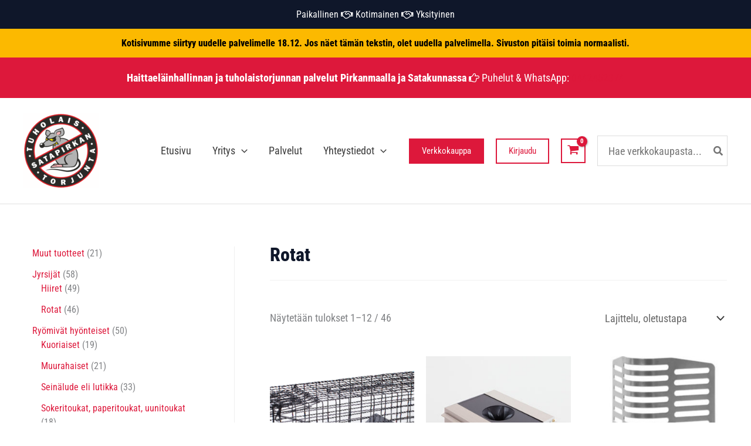

--- FILE ---
content_type: text/javascript; charset=UTF-8
request_url: https://sapitu.fi/wp-content/nsc-bara-beautiful-cookie-banner-addon-files/cookieconsent-config/cookieconsent-config.js?ver=4.1.3-790144162
body_size: 2834
content:
import 'https://sapitu.fi/wp-content/plugins/beautiful-and-responsive-cookie-consent-addon/public/js/cookieconsent.nsc.umd.js?cb=4.1.3';

document.documentElement.classList.add('default-light');

const consentCategories = {"Necessary":{"id":"Necessary","defaultValue":"allow"},"Functionality":{"id":"Functionality","defaultValue":"allow"},"Analytics":{"id":"Analytics","defaultValue":"deny"},"Marketing":{"id":"Marketing","defaultValue":"deny"}}; 
const dataLayerName = "dataLayer"; 
const enableDataLayerPush = "0"; 
const activateConsentMode = "0"; 
const consentModeConfig = {"analytics_storage":[],"ad_storage":[],"ad_personalization":[],"ad_user_data":[],"functionality_storage":[],"personalization_storage":[],"security_storage":[]}; 
const coMoAdsDataRedaction = false; 
const coMoUrlPassThrough = false; 
const consentModeWaitForUpdate = 0; 
const cookieName = "bcbconsent"; 
const statsUrl = "https:\/\/sapitu.fi\/wp-json\/beautiful-and-responsive-cookie-consent\/v1\/stats"; 
const statsSendOnOpen = "0"; 
const statsCountOpens = "0"; 
const activateStats = "1"; 
const reloadAfterBannerClick = "1"; 
const clarityEnabled = "1"; 
const clarityAllowedCats = []; 
const wpConsentApiStatistics = []; 
const wpConsentApiMarketing = []; 
const wpConsentApiFunctional = []; 
const wpConsentApiPreferences = []; 
const wpConsentApiStatisticsAnonymous = []; 
const pixelManagerWooStatistics = []; 
const pixelManagerWooMarketing = []; 
const pixelManagerWooPreferences = []; 
const pixelManagerWooNecessary = []; 
const blacklistPage = []; 


if (!arrayContainsMatches(blacklistPage, location.pathname)){CookieConsent.run({"guiOptions":{"consentModal":{"layout":"box","position":"middle center","equalWeightButtons":true,"flipButtons":false},"preferencesModal":{"layout":"box","position":"left","equalWeightButtons":false,"flipButtons":true}},"categories":{"Necessary":{"enabled":true,"readOnly":true},"Functionality":{"enabled":true,"readOnly":false},"Analytics":{"enabled":false,"readOnly":false},"Marketing":{"enabled":false,"readOnly":false}},"language":{"default":"fi","translations":{"fi":{"consentModal":{"title":"Tervetuloa!","description":"Sivustomme käyttää evästeitä.","closeIconLabel":"","acceptAllBtn":"Hyväksy kaikki","acceptNecessaryBtn":"Kiellä kaikki","showPreferencesBtn":"Muokkaa valintoja","footer":"<a href=\"https:\/\/sapitu.fi\/tietosuojaseloste\/\">Rekisteri- ja tietosuojaseloste<\/a>\n<a href=\"https:\/\/sapitu.fi\/toimitusehdot\/\">Toimitusehdot<\/a>"},"preferencesModal":{"title":"Evästeasetukset","closeIconLabel":"Close modal","acceptAllBtn":"Hyväksy kaikki","acceptNecessaryBtn":"Kiellä kaikki","savePreferencesBtn":"Tallenna asetukset","serviceCounterLabel":"Service|Services","sections":[{"title":"Evästekäytäntö","description":"Sivustollamme käytetään evästeitä."},{"title":"Välttämättömät evästeet <span class=\"pm__badge\">Aina päällä<\/span>","description":"Nämä evästeet ovat sivuston toiminnan kannalta välttämättömiä.","linkedCategory":"Necessary"},{"title":"Toiminnalliset evästeet","description":"Nämä evästeet liittyvät sivuston toiminnallisuuteen.","linkedCategory":"Functionality"},{"title":"Tilastolliset evästeet","description":"Nämä evästeet liittyvät tilastointiin.\n<br \/>\n<br \/>\nGoogle Tag, Google Analytics = Kävijätilastointi ja hakukoneoptimointi","linkedCategory":"Analytics"}]}}}},"onFirstConsent":function d({cookie:o}){gConsentUpdate(),clarityConsentUpdate(),pushToDataLayer(),wordpressConsentApiUpdate(),pixelManagerWooConsentApiUpdate(),"1"===activateStats&&logConsent("onFirstConsent"),loadGTM();try{localStorage.removeItem("beautiful_cookie_banner_open_counter")}catch(o){}"1"===reloadAfterBannerClick&&window.location.reload()},"onChange":function oc({cookie:e,changedCategories:o,changedServices:a}){gConsentUpdate(),clarityConsentUpdate(),pushToDataLayer(),wordpressConsentApiUpdate(),pixelManagerWooConsentApiUpdate(),"1"===activateStats&&logConsent("onChange"),loadGTM();try{localStorage.removeItem("beautiful_cookie_banner_open_counter")}catch(e){}"1"===reloadAfterBannerClick&&window.location.reload()},"onModalShow":function x({modalName:t}){if("1"===statsCountOpens){let t=getOpenCounter();t+=1;try{localStorage.setItem("beautiful_cookie_banner_open_counter",t)}catch(t){}}"1"===activateStats&&"1"===statsSendOnOpen&&logConsent("banner_open")},"cookie":{"name":"bcbconsent","expiresAfterDays":"365"}});}

function debugLog(...e){if("true"!==localStorage.getItem("nscDebugLog"))return;const t=[].slice.call(e);t.unshift(`%c BCB Cookie Banner Debug ${(new Date).toLocaleString()}`,"color: #e5e5e5; background:rgb(160, 102, 187)"),console.log.apply(this,t)}function logConsent(e){const t=CookieConsent.getCookie(),n=CookieConsent.getUserPreferences(),o={consentId:t.consentId,acceptType:n.acceptType,acceptedCategories:n.acceptedCategories,rejectedCategories:n.rejectedCategories,href:window.location.href,referrer:document.referrer,openCount:getOpenCounter(),mainStatus:e};fetch(statsUrl,{method:"POST",headers:{"Content-Type":"application/json"},body:JSON.stringify(o)})}function getOpenCounter(){let e;try{e=localStorage.getItem("beautiful_cookie_banner_open_counter")||"0"}catch(e){}return e=parseInt(e,10),e}function clarityConsentUpdate(){if("1"!==clarityEnabled)return;window.clarity=window.clarity||function(){(window.clarity.q=window.clarity.q||[]).push(arguments)};const e=clarityAllowedCats.filter((e=>isCategoryAllowed(e)));let t=!1;e&&Array.isArray(e)&&e.length>0?(window.clarity("consent"),t=!0):window.clarity("consent",!1),"1"===enableDataLayerPush&&(window[dataLayerName]=window[dataLayerName]||[],window[dataLayerName].push({event:"clarity_consent_update",clarityAllowed:t}))}function wordpressConsentApiUpdate(){if("function"!=typeof window.wp_set_consent)return;const e=[{key:"statistics",values:wpConsentApiStatistics},{key:"statistics-anonymous",values:wpConsentApiStatisticsAnonymous},{key:"marketing",values:wpConsentApiMarketing},{key:"functional",values:wpConsentApiFunctional},{key:"preferences",values:wpConsentApiPreferences}];debugLog("wordpressConsentApiUpdate: Cats",e);const t={};for(let n=0;n<e.length;n++){Array.isArray(e[n].values)||(e[n].values=[]),debugLog("wordpressConsentApiUpdate: CHECKING for wp consent cat",e[n].key);const o=e[n].values.filter((e=>isCategoryAllowed(e)));debugLog("wordpressConsentApiUpdate:",e[n].key,"is",o&&Array.isArray(o)&&o.length>0,"for",e[n].values),o&&Array.isArray(o)&&o.length>0?(window.wp_set_consent(e[n].key,"allow"),t[e[n].key]=!0):(window.wp_set_consent(e[n].key,"deny"),t[e[n].key]=!1),debugLog("wordpressConsentApiUpdate: END CHECKING for wp consent cat",e[n].key)}"1"===enableDataLayerPush&&(window[dataLayerName]=window[dataLayerName]||[],window[dataLayerName].push({event:"wpConsentApi_update",consents:t}))}function pixelManagerWooConsentApiUpdate(){if(!window.pmw||!window.pmw.consent||!window.pmw.consent.api||"function"!=typeof window.pmw.consent.api.updateSelectively)return;const e=[{key:"statistics",values:pixelManagerWooStatistics},{key:"marketing",values:pixelManagerWooMarketing},{key:"preferences",values:pixelManagerWooPreferences},{key:"necessary",values:pixelManagerWooNecessary}];debugLog("pixelManagerWooConsentApiUpdate: Cats",e);const t={};for(let n=0;n<e.length;n++){Array.isArray(e[n].values)||(e[n].values=[]),debugLog("pixelManagerWooConsentApiUpdate: CHECKING for wp consent cat",e[n].key);const o=e[n].values.filter((e=>isCategoryAllowed(e)));debugLog("pixelManagerWooConsentApiUpdate:",e[n].key,"is",o&&Array.isArray(o)&&o.length>0,"for",e[n].values),o&&Array.isArray(o)&&o.length>0?t[e[n].key]=!0:t[e[n].key]=!1,debugLog("pixelManagerWooConsentApiUpdate: END CHECKING for wp consent cat",e[n].key)}window.pmw.consent.api.updateSelectively(t),"1"===enableDataLayerPush&&(window[dataLayerName]=window[dataLayerName]||[],window[dataLayerName].push({event:"pixelManagerWooConsent_update",consents:t}))}function gConsentUpdate(){if("1"!==activateConsentMode)return;const e={},t=Object.keys(consentModeConfig);for(let n=0;n<t.length;n+=1){const o=consentModeConfig[t[n]].filter((e=>isCategoryAllowed(e)));o&&Array.isArray(o)&&o.length>0?e[t[n]]="granted":e[t[n]]="denied"}window[dataLayerName]=window[dataLayerName]||[],function(){window[dataLayerName].push(arguments)}("consent","update",e),!0===window.nsc_bara_pushUETconsent&&(window.uetq=window.uetq||[],window.uetq.push("consent","update",{ad_storage:e.ad_storage})),window[dataLayerName].push({event:"consent_mode_update",consentType:"banner2",method:"pushed per banner."})}function pushToDataLayer(){if("1"!==enableDataLayerPush)return;const e={event:"beautiful_cookie_consent_updated"};Object.keys(consentCategories).forEach((t=>{e[t]=isCategoryAllowed(t)})),window[dataLayerName]=window[dataLayerName]||[],window[dataLayerName].push(e)}function isCategoryAllowed(e){if("object"!=typeof CookieConsent)return console.error("Beautiful Cookie Banner: CookieConsent object is not defined. Please check if the script is loaded correctly."),!1;const t=CookieConsent.getUserPreferences(),n=CookieConsent.getConfig(),o=Object.keys(n.categories);for(let e=0;e<o.length;e+=1)n.categories[o[e]]&&!0===n.categories[o[e]].enabled&&!t.rejectedCategories.includes(o[e])&&(t.acceptedCategories.push(o[e]),debugLog("isCategoryAllowed: pushed default value allow for ",o[e],o,n.categories,t.acceptedCategories));return!0===t.acceptedCategories.includes(e)?(debugLog("isCategoryAllowed: returning true for",e,", because found acceptedCategories:",t.acceptedCategories,t.rejectedCategories),!0):!0===t.rejectedCategories.includes(e)?(debugLog("isCategoryAllowed: returning false for",e,", because not found in acceptedCategories:",t.acceptedCategories,"and found in rejected:",t.rejectedCategories),!1):consentCategories[e]?(debugLog("isCategoryAllowed: returning default value",consentCategories[e].defaultValue,"for ",e,", found in consentCategories",consentCategories," because not found in consentCategories:",consentCategories,"and not found in rejected:",t.rejectedCategories,"and not found in acceptedCategories",t.acceptedCategories),"allow"===consentCategories[e].defaultValue):(debugLog("isCategoryAllowed: returning false for",e,", because not found in consentCategories:",consentCategories,"and not found in rejected:",t.rejectedCategories,"and not found in acceptedCategories",t.acceptedCategories),!1)}function loadGTM(){"function"==typeof window.nsc_bar_set_status_callback&&window.nsc_bar_set_status_callback()}function arrayContainsMatches(e,t){for(var n=0,o=e.length;n<o;++n){var a=e[n];if(a instanceof RegExp&&a.test(t)||"string"==typeof a&&a.length&&a===t)return!0}return!1}window.addEventListener("load",(function(){const e=document.getElementsByClassName("nsc-bara-manage-cookie-settings");if(!e)return;for(let t=0;t<e.length;t+=1)e[t].addEventListener("click",(()=>CookieConsent.showPreferences())),e[t].style.cursor="pointer";window.wp_consent_type;const t=new CustomEvent("wp_consent_type_defined");document.dispatchEvent(t)})),window.addEventListener("load",wordpressConsentApiUpdate),window.addEventListener("load",pixelManagerWooConsentApiUpdate)
